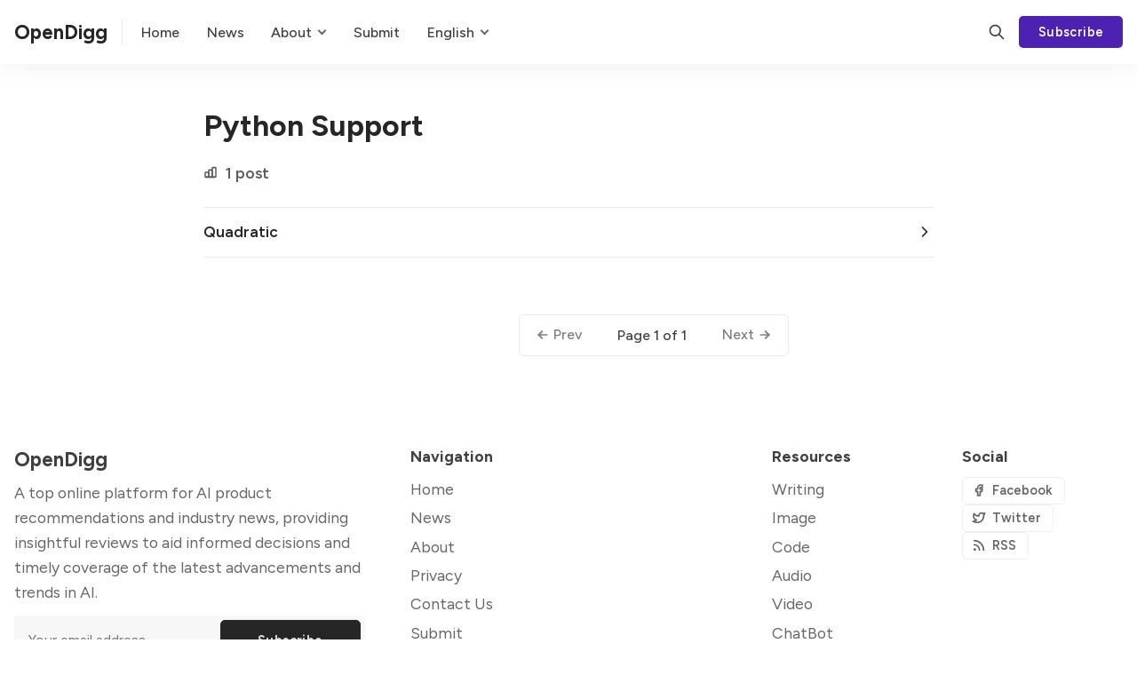

--- FILE ---
content_type: text/html; charset=utf-8
request_url: https://www.opendigg.com/tag/python-support/
body_size: 9149
content:
<!DOCTYPE html>
<html lang="en" data-color-scheme="system">

<head>
    <meta charset="utf-8">
    <meta http-equiv="X-UA-Compatible" content="IE=edge">

    <title>Python Support - OpenDigg</title>

    <meta name="HandheldFriendly" content="True">
    <meta name="viewport" content="width=device-width, initial-scale=1.0,user-scalable=no">

    <meta name="theme-color" content="#4d22b2">
    

    <link rel="preload" href="https://www.opendigg.com/assets/dist/app.min.js?v=3cf45e377c" as="script">
    <link rel="preload" href="https://www.opendigg.com/assets/dist/app.min.css?v=3cf45e377c" as="style">
    <link rel="alternate" hreflang="de" href="/de/">
    <link rel="alternate" hreflang="es" href="/es/">
    <link rel="alternate" hreflang="fa" href="/fa/">
    <link rel="alternate" hreflang="fr" href="/fr/">
    <link rel="alternate" hreflang="he" href="/he/">
    <link rel="alternate" hreflang="id" href="/id/">
    <link rel="alternate" hreflang="ja" href="/ja/">
    <link rel="alternate" hreflang="ko" href="/ko/">
    <link rel="alternate" hreflang="zh-CN" href="/zh/">
    <link rel="alternate" hreflang="zh-TW" href="/zh_TW/">
    <link rel="alternate" hreflang="en" href="/">
        <link rel="preconnect" href="https://fonts.googleapis.com">
    <link rel="preconnect" href="https://fonts.gstatic.com" crossorigin>


    <link rel="preload stylesheet" href="https://fonts.googleapis.com/css2?family=Figtree:wght@400;500;600;700&display=swap" 
          as="style" onload="this.onload=null;this.rel='stylesheet'" crossorigin>
    <style>body { --font-body: 'Figtree', sans-serif; --font-headings: 'Figtree', sans-serif; }</style>







    <script async defer src="https://www.opendigg.com/assets/dist/app.min.js?v=3cf45e377c"></script>

    <link rel="stylesheet" type="text/css" href="https://www.opendigg.com/assets/dist/app.min.css?v=3cf45e377c">

    <style>
  :root {
    --global-max-width: 1320px; /* site max width */
    --global-content-width: 680px; /* post-content-width */
    --global-wide-width: 960px; /* site max width */
    --global-post-hero-content-max-width: 768px;
    --global-radius: 5px; /* default radius */
    --global-gallery-gap: 1em; /* Image gallery distance between images */
    --global-hyphens: none; /* none/auto */
    --global-header-height: 72px;
    --global-theme-notifications: visible; /* visible/hidden */
    --global-progress-bar: visible; /* visible/hidden */
    --global-content-preview-fading: 0%; /* 50%-100% for fading effect */
    --global-hero-img-filter: ;
    --global-scroll-behavior: auto;
  }
</style>

<script>
  let preferredTheme = localStorage.getItem('PREFERRED_COLOR_SCHEME') || `system`;
  document.documentElement.setAttribute('data-color-scheme', preferredTheme);
  
  // Global values needed
  const themeGlobal = {
    currentPage: parseInt('1'),
    nextPage: parseInt(''),
    nextPageLink: '',
    maxPages: parseInt('1'), 
    lastPage: `1` === `1` ? true : false,
    postsPerPage: parseInt('24'),
    totalPosts: parseInt('1'), 
    scrollPos: 0,
    imageLightbox: `true` === `true` ? true : false,
    autoloadResources: false
  }

  // Calculate contrast & HSL value;
  function getBrandColorInfo(hexcolor) {
    // get contrast
    if (hexcolor.slice(0, 1) === '#') { hexcolor = hexcolor.slice(1); }
    if (hexcolor.length === 3) { hexcolor = hexcolor.split('').map(function (hex) { return hex + hex;}).join(''); }
    let r = parseInt(hexcolor.substr(0,2),16), g = parseInt(hexcolor.substr(2,2),16), b = parseInt(hexcolor.substr(4,2),16);
    let yiq = ((r * 299) + (g * 587) + (b * 114)) / 1000;
    const colorContrast = (yiq >= 128) ? '#000' : '#fff';

    //get HSL
    r /= 255, g /= 255, b /= 255;
    const max = Math.max(r, g, b), min = Math.min(r, g, b);
    let h, s, l = (max + min)  /  2;  
    if ( max == min ) { h = s = 0; } else {
      let d = max - min;
      s = l > 0.5 ? d / (2 - max - min) : d / (max + min);
      switch(max){
        case r: h = (g - b) / d + (g < b ? 6 : 0); break;
        case g: h = (b - r) / d + 2; break;
        case b: h = (r - g) / d + 4; break;
      }
      h /= 6;
    }
    const colorHSL = [Math.round(h * 360), Math.round(s * 100), Math.round(l * 100)];

    // return
    return { colorContrast, colorHSL }
  };

  const brandColor = getBrandColorInfo("#4d22b2");
  let style = document.createElement('style');
  style.innerHTML = `:root { 
    --color-brand-contrast: ${brandColor.colorContrast}; 
    --color-brand-h: ${brandColor.colorHSL[0]};
    --color-brand-s: ${brandColor.colorHSL[1]}%;
    --color-brand-l: ${brandColor.colorHSL[2]}%;
    --color-brand-hsl: ${brandColor.colorHSL[0]} ${brandColor.colorHSL[1]}% ${brandColor.colorHSL[2]}%;
  }`
  document.getElementsByTagName('head')[0].appendChild(style);
</script>


    
    

    <link rel="icon" href="https://www.opendigg.com/content/images/size/w256h256/2023/10/icons8-digger.png" type="image/png">
    <link rel="canonical" href="https://www.opendigg.com/tag/python-support/">
    <meta name="referrer" content="no-referrer-when-downgrade">
    
    <meta property="og:site_name" content="OpenDigg">
    <meta property="og:type" content="website">
    <meta property="og:title" content="Python Support - OpenDigg">
    <meta property="og:url" content="https://www.opendigg.com/tag/python-support/">
    <meta property="article:publisher" content="https://www.facebook.com/ghost">
    <meta name="twitter:card" content="summary">
    <meta name="twitter:title" content="Python Support - OpenDigg">
    <meta name="twitter:url" content="https://www.opendigg.com/tag/python-support/">
    <meta name="twitter:site" content="@ghost">
    
    <script type="application/ld+json">
{
    "@context": "https://schema.org",
    "@type": "Series",
    "publisher": {
        "@type": "Organization",
        "name": "OpenDigg",
        "url": "https://www.opendigg.com/",
        "logo": {
            "@type": "ImageObject",
            "url": "https://www.opendigg.com/content/images/size/w256h256/2023/10/icons8-digger.png",
            "width": 60,
            "height": 60
        }
    },
    "url": "https://www.opendigg.com/tag/python-support/",
    "name": "Python Support",
    "mainEntityOfPage": "https://www.opendigg.com/tag/python-support/"
}
    </script>

    <meta name="generator" content="Ghost 6.13">
    <link rel="alternate" type="application/rss+xml" title="OpenDigg" href="https://www.opendigg.com/rss/">
    <script defer src="https://cdn.jsdelivr.net/ghost/portal@~2.56/umd/portal.min.js" data-i18n="true" data-ghost="https://www.opendigg.com/" data-key="ebe97654ba39a709fb50607cf9" data-api="https://opendigg.ghost.io/ghost/api/content/" data-locale="en" crossorigin="anonymous"></script><style id="gh-members-styles">.gh-post-upgrade-cta-content,
.gh-post-upgrade-cta {
    display: flex;
    flex-direction: column;
    align-items: center;
    font-family: -apple-system, BlinkMacSystemFont, 'Segoe UI', Roboto, Oxygen, Ubuntu, Cantarell, 'Open Sans', 'Helvetica Neue', sans-serif;
    text-align: center;
    width: 100%;
    color: #ffffff;
    font-size: 16px;
}

.gh-post-upgrade-cta-content {
    border-radius: 8px;
    padding: 40px 4vw;
}

.gh-post-upgrade-cta h2 {
    color: #ffffff;
    font-size: 28px;
    letter-spacing: -0.2px;
    margin: 0;
    padding: 0;
}

.gh-post-upgrade-cta p {
    margin: 20px 0 0;
    padding: 0;
}

.gh-post-upgrade-cta small {
    font-size: 16px;
    letter-spacing: -0.2px;
}

.gh-post-upgrade-cta a {
    color: #ffffff;
    cursor: pointer;
    font-weight: 500;
    box-shadow: none;
    text-decoration: underline;
}

.gh-post-upgrade-cta a:hover {
    color: #ffffff;
    opacity: 0.8;
    box-shadow: none;
    text-decoration: underline;
}

.gh-post-upgrade-cta a.gh-btn {
    display: block;
    background: #ffffff;
    text-decoration: none;
    margin: 28px 0 0;
    padding: 8px 18px;
    border-radius: 4px;
    font-size: 16px;
    font-weight: 600;
}

.gh-post-upgrade-cta a.gh-btn:hover {
    opacity: 0.92;
}</style>
    <script defer src="https://cdn.jsdelivr.net/ghost/sodo-search@~1.8/umd/sodo-search.min.js" data-key="ebe97654ba39a709fb50607cf9" data-styles="https://cdn.jsdelivr.net/ghost/sodo-search@~1.8/umd/main.css" data-sodo-search="https://opendigg.ghost.io/" data-locale="en" crossorigin="anonymous"></script>
    
    <link href="https://www.opendigg.com/webmentions/receive/" rel="webmention">
    <script defer src="/public/cards.min.js?v=3cf45e377c"></script>
    <link rel="stylesheet" type="text/css" href="/public/cards.min.css?v=3cf45e377c">
    <script defer src="/public/member-attribution.min.js?v=3cf45e377c"></script>
    <script defer src="/public/ghost-stats.min.js?v=3cf45e377c" data-stringify-payload="false" data-datasource="analytics_events" data-storage="localStorage" data-host="https://www.opendigg.com/.ghost/analytics/api/v1/page_hit"  tb_site_uuid="b3e16200-69e9-498f-87cb-e0a9438e981f" tb_post_uuid="undefined" tb_post_type="null" tb_member_uuid="undefined" tb_member_status="undefined"></script><style>:root {--ghost-accent-color: #4d22b2;}</style>
    <script async src="https://pagead2.googlesyndication.com/pagead/js/adsbygoogle.js?client=ca-pub-6020936300146821"
     crossorigin="anonymous"></script>
<!-- Google tag (gtag.js) -->
<script async src="https://www.googletagmanager.com/gtag/js?id=G-K7FCNLZND8"></script>
<script>
  window.dataLayer = window.dataLayer || [];
  function gtag(){dataLayer.push(arguments);}
  gtag('js', new Date());

  gtag('config', 'G-K7FCNLZND8');
</script>
<style>
 	.nav-english a{
       	background-color: transparent !important;
	}
</style>
</head>

<body class="tag-template tag-python-support " data-hero-image="">
    

    <header class="header js-header" data-header="sticky">
  <div class="container wrapper flex is-rel header__inner">
<a class="header__brand" href="https://www.opendigg.com">        <span class="header__title m-0 p-0">OpenDigg</span>
</a>
    <nav class="header__menu items-center">
     <ul class="nav">
    <li class="nav-home" data-label="Home" data-length="4">
      <a href="/">
        <span>Home</span>
      </a>
    <ul></ul></li>
    <li class="nav-news" data-label="News" data-length="4">
      <a href="/news/">
        <span>News</span>
      </a>
    <ul></ul></li>
  

    <li class="nav-about is-mainitem" data-label="About" data-length="5">
       <a>
        <span>About</span>
      </a>
        <ul class="nav submenu ">
          <li class="nav-about is-subitem" data-label="-About" data-length="3">
          <a href="/about/">
            <span>About</span>
          </a>
        </li>
         <li class="nav-privacy is-subitem" data-label="-Privacy" data-length="8">
          <a href="/privacy/">
            <span>Privacy</span>
          </a>
        </li>
         <li class="nav-Contact Us is-subitem" data-label="-Contact Us" data-length="8">
          <a href="/contact/">
            <span>Contact Us</span>
          </a>
        </li>
        </ul>
    </li>

    <li class="nav-Submit" data-label="-Submit" data-length="4">
      <a href="https://forms.gle/iTvJt5D6gmfWvVYw6">
        <span>Submit</span>
      </a>
    <ul></ul></li>
 
    <li class="nav-english is-mainitem">
      
      <a>
        <span>English</span>
      </a>

         <ul class="nav submenu language-ul">
    <li class="nav-de is-subitem" data-label="-German" data-length="6">
        <a rel="alternate" hreflang="de" href="/de/">
            <span>Deutsch</span>
        </a>
    </li>
    <li class="nav-es is-subitem" data-label="-Spanish" data-length="7">
        <a rel="alternate" hreflang="es" href="/es/">
            <span>Español</span>
        </a>
    </li>

    <li class="nav-fa is-subitem" data-label="-Persian" data-length="7">
        <a rel="alternate" hreflang="fa" href="/fa/">
            <span>فارسی </span>
        </a>
    </li>

    <li class="nav-fr is-subitem" data-label="-French" data-length="6">
        <a rel="alternate" hreflang="fr" href="/fr/">
            <span>Français </span>
        </a>
    </li>

    <li class="nav-he is-subitem" data-label="-Hebrew" data-length="6">
        <a rel="alternate" hreflang="he" href="/he/">
            <span>עברית </span>
        </a>
    </li>

    <li class="nav-id is-subitem" data-label="-Indonesian" data-length="10">
        <a rel="alternate" hreflang="id" href="/id/">
            <span>Bahasa Indonesia</span>
        </a>
    </li>

    <li class="nav-ja is-subitem" data-label="-Japanese" data-length="8">
        <a rel="alternate" hreflang="ja" href="/ja/">
            <span>日本語 </span>
        </a>
    </li>

    <li class="nav-ko is-subitem" data-label="-Korean" data-length="6">
        <a rel="alternate" hreflang="ko" href="/ko/">
            <span>한국어 </span>
        </a>
    </li>

    <li class="nav-zh_CN is-subitem" data-label="-Chinese (China)" data-length="15">
        <a rel="alternate" hreflang="zh-CN" href="/zh/">
            <span>中文(中国)</span>
        </a>
    </li>
    <li class="nav-zh_TW is-subitem" data-label="-Chinese (Taiwan)" data-length="16">
        <a rel="alternate" hreflang="zh-TW" href="/zh_tw/">
            <span>中文(台灣)</span>
        </a>
    </li>
    </ul>
    </li>
    </li>
    </ul>
      
    </nav>

    <span class="header--spacer"></span>

    <button class="btn-toggle header-search__toggle" data-ghost-search title="Search" aria-label="Search">
      <i class="icon icon-search">
  <svg xmlns="http://www.w3.org/2000/svg" class="icon icon-tabler icon-tabler-search" width="24" height="24" viewBox="0 0 24 24" stroke-width="2" stroke="currentColor" fill="none" stroke-linecap="round" stroke-linejoin="round">
  <path stroke="none" d="M0 0h24v24H0z" fill="none"/>
  <circle cx="10" cy="10" r="7" />
  <line x1="21" y1="21" x2="15" y2="15" />
</svg>



</i>    </button>

        <a href="/signup/" class="btn signup-link btn--brand radius" data-portal="signup">Subscribe</a>
      

    <div class="member-menu js-member-menu">
      <a href="/signup/" data-portal="signup" class="signup-link">
        <i class="icon icon-arrow-up-right icon--sm">
  <svg xmlns="http://www.w3.org/2000/svg" class="icon icon-tabler icon-tabler-arrow-up-right" width="24" height="24" viewBox="0 0 24 24" stroke-width="2" stroke="currentColor" fill="none" stroke-linecap="round" stroke-linejoin="round">
  <path stroke="none" d="M0 0h24v24H0z" fill="none"/>
  <line x1="17" y1="7" x2="7" y2="17" />
  <polyline points="8 7 17 7 17 16" />
</svg>



</i>Sign up
      </a>

      <a href="/signin/" data-portal="signin" class="signin-link">
        <i class="icon icon-login icon--sm">
  <svg xmlns="http://www.w3.org/2000/svg" width="24" height="24" viewBox="0 0 24 24" fill="none" stroke="currentColor" stroke-width="2" stroke-linecap="round" stroke-linejoin="round" class="feather feather-log-in">
  <path d="M15 3h4a2 2 0 0 1 2 2v14a2 2 0 0 1-2 2h-4"></path>
  <polyline points="10 17 15 12 10 7"></polyline>
  <line x1="15" y1="12" x2="3" y2="12"></line>
</svg>
</i>Sign in
      </a>
</div>
    <button class="btn-toggle menu__toggle js-menu-open"
      type="button" title="Menu" aria-label="Menu">
        <span></span>
        <span></span>
    </button>
  </div>
</header>


    <div class="menu js-menu">
  <div class="menu__header flex content-end">
    <button class="btn-toggle menu__toggle is-active js-menu-close"
      type="button" title="Menu" aria-label="Menu">
        <span></span>
        <span></span>
    </button>
  </div>

  <nav class="menu__navigation">
    <ul class="nav">
    <li class="nav-home" data-label="Home" data-length="4">
      <a href="/">
        <span>Home</span>
      </a>
    <ul></ul></li>
    <li class="nav-news" data-label="News" data-length="4">
      <a href="/news/">
        <span>News</span>
      </a>
    <ul></ul></li>
  

    <li class="nav-about is-mainitem" data-label="About" data-length="5">
       <a>
        <span>About</span>
      </a>
        <ul class="nav submenu ">
          <li class="nav-about is-subitem" data-label="-About" data-length="3">
          <a href="/about/">
            <span>About</span>
          </a>
        </li>
         <li class="nav-privacy is-subitem" data-label="-Privacy" data-length="8">
          <a href="/privacy/">
            <span>Privacy</span>
          </a>
        </li>
         <li class="nav-Contact Us is-subitem" data-label="-Contact Us" data-length="8">
          <a href="/contact/">
            <span>Contact Us</span>
          </a>
        </li>
        </ul>
    </li>

    <li class="nav-Submit" data-label="-Submit" data-length="4">
      <a href="https://forms.gle/iTvJt5D6gmfWvVYw6">
        <span>Submit</span>
      </a>
    <ul></ul></li>
 
    <li class="nav-english is-mainitem">
      
      <a href="/">
        <span>English</span>
      </a>


       <ul class="nav submenu language-ul">
          <li class="nav-ar is-subitem" data-label="-Arabic" data-length="6">
        <a href="/ar/">
            <span>العربية </span>
        </a>
    </li>
    <li class="nav-am is-subitem" data-label="-Amharic" data-length="7">
        <a href="/am/">
            <span>አማርኛ </span>
        </a>
    </li>
    <li class="nav-bg is-subitem" data-label="-Bulgarian" data-length="9">
        <a href="/bg/">
            <span>български </span>
        </a>
    </li>
    <li class="nav-bn is-subitem" data-label="-Bengali" data-length="7">
        <a href="/bn/">
            <span>বাংলা </span>
        </a>
    </li>
    <li class="nav-ca is-subitem" data-label="-Catalan" data-length="7">
        <a href="/ca/">
            <span>Català </span>
        </a>
    </li>
    <li class="nav-cs is-subitem" data-label="-Czech" data-length="5">
        <a href="/cs/">
            <span>Čeština </span>
        </a>
    </li>
    <li class="nav-da is-subitem" data-label="-Danish" data-length="6">
        <a href="/da/">
            <span>Dansk </span>
        </a>
    </li>
    <li class="nav-de is-subitem" data-label="-German" data-length="6">
        <a href="/de/">
            <span>Deutsch</span>
        </a>
    </li>
    <li class="nav-el is-subitem" data-label="-Greek" data-length="5">
        <a href="/el/">
            <span>Ελληνικά </span>
        </a>
    </li>
    <li class="nav-en is-subitem" data-label="-English" data-length="7">
        <a href="/">
            <span>English</span>
        </a>
    </li>
    <li class="nav-es is-subitem" data-label="-Spanish" data-length="7">
        <a href="/es/">
            <span>Español</span>
        </a>
    </li>
    <li class="nav-et is-subitem" data-label="-Estonian" data-length="8">
        <a href="/et/">
            <span>Eesti</span>
        </a>
    </li>
    <li class="nav-fa is-subitem" data-label="-Persian" data-length="7">
        <a href="/fa/">
            <span>فارسی </span>
        </a>
    </li>
    <li class="nav-fi is-subitem" data-label="-Finnish" data-length="7">
        <a href="/fi/">
            <span>Suomi </span>
        </a>
    </li>
    <li class="nav-fil is-subitem" data-label="-Filipino" data-length="8">
        <a href="/fil/">
            <span>Filipino </span>
        </a>
    </li>
    <li class="nav-fr is-subitem" data-label="-French" data-length="6">
        <a href="/fr/">
            <span>Français </span>
        </a>
    </li>
    <li class="nav-gu is-subitem" data-label="-Gujarati" data-length="8">
        <a href="/gu/">
            <span>ગુજરાતી </span>
        </a>
    </li>
    <li class="nav-he is-subitem" data-label="-Hebrew" data-length="6">
        <a href="/he/">
            <span>עברית </span>
        </a>
    </li>
    <li class="nav-hi is-subitem" data-label="-Hindi" data-length="5">
        <a href="/hi/">
            <span>हिन्दी </span>
        </a>
    </li>
    <li class="nav-hr is-subitem" data-label="-Croatian" data-length="8">
        <a href="/hr/">
            <span>Hrvatski </span>
        </a>
    </li>
    <li class="nav-hu is-subitem" data-label="-Hungarian" data-length="9">
        <a href="/hu/">
            <span>Magyar </span>
        </a>
    </li>
    <li class="nav-id is-subitem" data-label="-Indonesian" data-length="10">
        <a href="/id/">
            <span>Bahasa Indonesia</span>
        </a>
    </li>
    <li class="nav-it is-subitem" data-label="-Italian" data-length="7">
        <a href="/it/">
            <span>Italiano </span>
        </a>
    </li>
    <li class="nav-ja is-subitem" data-label="-Japanese" data-length="8">
        <a href="/ja/">
            <span>日本語 </span>
        </a>
    </li>
    <li class="nav-kn is-subitem" data-label="-Kannada" data-length="7">
        <a href="/kn/">
            <span>ಕನ್ನಡ </span>
        </a>
    </li>
    <li class="nav-ko is-subitem" data-label="-Korean" data-length="6">
        <a href="/ko/">
            <span>한국어 </span>
        </a>
    </li>
    <li class="nav-lt is-subitem" data-label="-Lithuanian" data-length="10">
        <a href="/lt/">
            <span>Lietuvių </span>
        </a>
    </li>
    <li class="nav-lv is-subitem" data-label="-Latvian" data-length="7">
        <a href="/lv/">
            <span>Latviešu </span>
        </a>
    </li>
    <li class="nav-ml is-subitem" data-label="-Malayalam" data-length="9">
        <a href="/ml/">
            <span>മലയാളം </span>
        </a>
    </li>
    <li class="nav-mr is-subitem" data-label="-Marathi" data-length="7">
        <a href="/mr/">
            <span>मराठी </span>
        </a>
    </li>
    <li class="nav-ms is-subitem" data-label="-Malay" data-length="5">
        <a href="/ms/">
            <span>Bahasa Melayu </span>
        </a>
    </li>
    <li class="nav-nl is-subitem" data-label="-Dutch" data-length="5">
        <a href="/nl/">
            <span>Nederlands </span>
        </a>
    </li>
    <li class="nav-no is-subitem" data-label="-Norwegian" data-length="9">
        <a href="/no/">
            <span>Norsk </span>
        </a>
    </li>
    <li class="nav-pl is-subitem" data-label="-Polish" data-length="6">
        <a href="/pl/">
            <span>Polski </span>
        </a>
    </li>
    <li class="nav-pt_BR is-subitem" data-label="-Portuguese (Brazil)" data-length="19">
        <a href="/pt/">
            <span>Português </span>
        </a>
    </li>
    <li class="nav-ro is-subitem" data-label="-Romanian" data-length="8">
        <a href="/ro/">
            <span>Română </span>
        </a>
    </li>
    <li class="nav-ru is-subitem" data-label="-Russian" data-length="7">
        <a href="/ru/">
            <span>Русский </span>
        </a>
    </li>
    <li class="nav-sk is-subitem" data-label="-Slovak" data-length="6">
        <a href="/sk/">
            <span>Slovenčina </span>
        </a>
    </li>
    <li class="nav-sl is-subitem" data-label="-Slovenian" data-length="9">
        <a href="/sl/">
            <span>Slovenščina </span>
        </a>
    </li>
    <li class="nav-sr is-subitem" data-label="-Serbian" data-length="7">
        <a href="/sr/">
            <span>Српски </span>
        </a>
    </li>
    <li class="nav-sv is-subitem" data-label="-Swedish" data-length="7">
        <a href="/sv/">
            <span>Svenska </span>
        </a>
    </li>
    <li class="nav-sw is-subitem" data-label="-Swahili" data-length="7">
        <a href="/sw/">
            <span>Kiswahili </span>
        </a>
    </li>
    <li class="nav-ta is-subitem" data-label="-Tamil" data-length="5">
        <a href="/ta/">
            <span>தமிழ் </span>
        </a>
    </li>
    <li class="nav-te is-subitem" data-label="-Telugu" data-length="6">
        <a href="/te/">
            <span>తెలుగు </span>
        </a>
    </li>
    <li class="nav-th is-subitem" data-label="-Thai" data-length="4">
        <a href="/th/">
            <span>ไทย </span>
        </a>
    </li>
    <li class="nav-tr is-subitem" data-label="-Turkish" data-length="7">
        <a href="/tr/">
            <span>Türkçe </span>
        </a>
    </li>
    <li class="nav-uk is-subitem" data-label="-Ukrainian" data-length="9">
        <a href="/uk/">
            <span>Українська </span>
        </a>
    </li>
    <li class="nav-vi is-subitem" data-label="-Vietnamese" data-length="10">
        <a href="/vi/">
            <span>Tiếng Việt</span>
        </a>
    </li>
    <li class="nav-zh_CN is-subitem" data-label="-Chinese (China)" data-length="15">
        <a href="/zh/">
            <span>中文(中国)</span>
        </a>
    </li>
    <li class="nav-zh_TW is-subitem" data-label="-Chinese (Taiwan)" data-length="16">
        <a href="/zh_tw/">
            <span>中文(台灣)</span>
        </a>
    </li>
        </ul>
    </li>
    </li>
    </ul>
  </nav>

  <div class="menu__actions flex w-100">
        <a href="/signin/" data-portal="signin" class="btn signin-link btn--bordered radius m-r">
          Log in
        </a>
        <a href="/signup/" data-portal="signup" class="btn signup-link btn--brand radius">
          Subscribe
        </a>
  </div>

  <template data-toggle-template>
    <button class="submenu-toggle" onclick="this.parentNode.classList.toggle('is-active')" title="Menu toggle" aria-label="Menu toggle">
      <i class="icon icon-chevron-down">
  <svg xmlns="http://www.w3.org/2000/svg" class="icon icon-tabler icon-tabler-chevron-down" width="24" height="24" viewBox="0 0 24 24" stroke-width="2" stroke="currentColor" fill="none" stroke-linecap="round" stroke-linejoin="round">
   <path stroke="none" d="M0 0h24v24H0z" fill="none"></path>
   <polyline points="6 9 12 15 18 9"></polyline>
</svg>
</i>    </button>
  </template>

</div>
    <main class="main">
        <div class="container wrapper">
  <div class="row m-t">
    <div class="col-xs-12 col-md-6 col-lg-7 col-xl-8 col-md-8 col-md-offset-2">
        <div class="tag-info">
          <h1 class="tag-name">Python Support</h1>

          <p class="tag-description">
            <span class="tag-count">
              <i class="icon icon-chart icon--sm m-r-sm">
  <svg xmlns="http://www.w3.org/2000/svg" class="icon icon-tabler icon-tabler-chart-bar" width="24" height="24" viewBox="0 0 24 24" stroke-width="2" stroke="currentColor" fill="none" stroke-linecap="round" stroke-linejoin="round">
   <path stroke="none" d="M0 0h24v24H0z" fill="none"></path>
   <rect x="3" y="12" width="6" height="8" rx="1"></rect>
   <rect x="9" y="8" width="6" height="12" rx="1"></rect>
   <rect x="15" y="4" width="6" height="16" rx="1"></rect>
   <line x1="4" y1="20" x2="18" y2="20"></line>
</svg>
</i>              1 post
            </span>
            
            
          </p>
        </div>

        <div class="post-list js-post-feed">
            <a class="post-list-item" href="/quadratic/">
              <h2 class="post-list-item__title">Quadratic</h2>
              <i class="icon icon-chevron-right">
  <svg xmlns="http://www.w3.org/2000/svg" class="icon icon-tabler icon-tabler-chevron-right" width="24" height="24" viewBox="0 0 24 24" stroke-width="2" stroke="currentColor" fill="none" stroke-linecap="round" stroke-linejoin="round">
   <path stroke="none" d="M0 0h24v24H0z" fill="none"></path>
   <polyline points="9 6 15 12 9 18"></polyline>
</svg>
</i>            </a>
        </div>
    </div>
  </div>
  
  <div class="pagination" data-type="">
  <nav class="pagination-items">
    <a class="prev-posts disabled" href="javascript:">
      <i class="icon icon-arrow-left icon--sm">
  <svg xmlns="http://www.w3.org/2000/svg" class="icon icon-tabler icon-tabler-arrow-left" width="24" height="24" viewBox="0 0 24 24" stroke-width="2" stroke="currentColor" fill="none" stroke-linecap="round" stroke-linejoin="round">
  <path stroke="none" d="M0 0h24v24H0z" fill="none"/>
  <line x1="5" y1="12" x2="19" y2="12" />
  <line x1="5" y1="12" x2="11" y2="18" />
  <line x1="5" y1="12" x2="11" y2="6" />
</svg>



</i><span class="m-l-xs">Prev</span>
    </a>
    <span class="page-number">Page 1 of 1</span>
    <a class="next-posts disabled" href="javascript:">
      <span class="m-r-xs">Next</span><i class="icon icon-arrow-right icon--sm">
  <svg xmlns="http://www.w3.org/2000/svg" class="icon icon-tabler icon-tabler-arrow-right" width="24" height="24" viewBox="0 0 24 24" stroke-width="2" stroke="currentColor" fill="none" stroke-linecap="round" stroke-linejoin="round">
  <path stroke="none" d="M0 0h24v24H0z" fill="none"/>
  <line x1="5" y1="12" x2="19" y2="12" />
  <line x1="13" y1="18" x2="19" y2="12" />
  <line x1="13" y1="6" x2="19" y2="12" />
</svg>



</i>
    </a>
     
  </nav>

  <button class="btn btn--wide btn--bordered btn-load-more js-load-more js-load-more-hide">
    Load more
  </button>
</div>
  
</div>
    </main>

    
    <footer class="footer">
  <div class="container wrapper">
    <div class="row m-b">
      <div class="col-xs-12 col-md-4">
        <div class="footer__brand flex items-center">
            <span class="footer__title">OpenDigg</span>
        </div>

        <div class="footer__description" id="footer-input-label">
          A top online platform for AI product recommendations and industry news, providing insightful reviews to aid informed decisions and timely coverage of the latest advancements and trends in AI.
        </div>

              <form class="subscribe-form radius-rounded m-b" 
  data-members-form="subscribe" data-style="inline-joined">
  <input data-members-email class="w-100 radius-rounded" 
    type="email" autocomplete="email" placeholder="Your email address" 
    aria-labelledby="footer-input-label" required> 
  <button class="btn btn--primary radius-rounded" type="submit">
    <span>Subscribe</span>
  </button>
  <div class="msg-success">Great! Check your inbox and click the link.</div>
  <div class="msg-error">Sorry, something went wrong. Please try again.</div>
</form>      </div>

      <div class="col-xs-12 col-md-4 m-b footer-nav">
        <span class="fw-700 m-b-sm display-block text-acc">Navigation</span>
        <div class="grid col-2">
            <nav class="items-center">
              <ul class="nav">
                  <li class="nav-home" data-label="Home" data-length="4">
                    <a href="/">
                      <span>Home</span>
                    </a>
                  <ul></ul></li>
                  <li class="nav-news" data-label="News" data-length="4">
                    <a href="/news/">
                      <span>News</span>
                    </a>
                  <ul></ul></li>
                  <li class="nav-about is-subitem" data-label="-About" data-length="3">
                    <a href="/about/">
                      <span>About</span>
                    </a>
                  </li>
                  <li class="nav-privacy" data-label="Privacy" data-length="7">
                    <a href="/privacy/">
                      <span>Privacy</span>
                    </a>
                  <ul></ul></li>
                   <li class="nav-Contact Us is-subitem" data-label="-Contact Us" data-length="8">
                    <a href="/contact/">
                      <span>Contact Us</span>
                    </a>
                  </li>
                    <li class="nav-Submit" data-label="-Submit" data-length="4">
                  <a href="https://forms.gle/iTvJt5D6gmfWvVYw6">
                    <span>Submit</span>
                  </a>
                <ul></ul></li>
            </ul>
        </li>
    </ul>
      
          </nav>
        </div>
      </div>

      <div class="col-xs-12 col-sm-6 col-md-2 m-b">
              <span class="fw-700 m-b-sm display-block text-acc">Resources</span>
              <ul class="nav">
                  <li><a href="/tag/writing/">Writing</a></li>
                  <li><a href="/tag/image/">Image</a></li>
                  <li><a href="/tag/code/">Code</a></li>
                  <li><a href="/tag/audio/">Audio</a></li>
                  <li><a href="/tag/video/">Video</a></li>
                  <li><a href="/tag/chatbot/">ChatBot</a></li>
                  <li><a href="/tag/business/">Business</a></li>
                  <li><a href="/tag/other/">Other</a></li>
              </ul>
      </div>

      <div class="col-xs-12 col-sm-6 col-md-2 m-b">
        <span class="fw-700 m-b-sm display-block text-acc">Social</span>
        <div class="social-links flex flex-col">
            <a href="https://www.facebook.com/ghost" class="facebook" aria-label="Facebook"><i class="icon icon-facebook icon--sm">
  <svg xmlns="http://www.w3.org/2000/svg" class="icon icon-tabler icon-tabler-brand-facebook" width="24" height="24" viewBox="0 0 24 24" stroke-width="2" stroke="currentColor" fill="none" stroke-linecap="round" stroke-linejoin="round">
  <path stroke="none" d="M0 0h24v24H0z" fill="none"/>
  <path d="M7 10v4h3v7h4v-7h3l1 -4h-4v-2a1 1 0 0 1 1 -1h3v-4h-3a5 5 0 0 0 -5 5v2h-3" />
</svg>



</i><span>Facebook</span></a>

  <a href="https://x.com/ghost" class="twitter" aria-label="Twitter"><i class="icon icon-twitter icon--sm">
  <svg xmlns="http://www.w3.org/2000/svg" class="icon icon-tabler icon-tabler-brand-twitter" width="24" height="24" viewBox="0 0 24 24" stroke-width="2" stroke="currentColor" fill="none" stroke-linecap="round" stroke-linejoin="round">
  <path stroke="none" d="M0 0h24v24H0z" fill="none"/>
  <path d="M22 4.01c-1 .49 -1.98 .689 -3 .99c-1.121 -1.265 -2.783 -1.335 -4.38 -.737s-2.643 2.06 -2.62 3.737v1c-3.245 .083 -6.135 -1.395 -8 -4c0 0 -4.182 7.433 4 11c-1.872 1.247 -3.739 2.088 -6 2c3.308 1.803 6.913 2.423 10.034 1.517c3.58 -1.04 6.522 -3.723 7.651 -7.742a13.84 13.84 0 0 0 .497 -3.753c-.002 -.249 1.51 -2.772 1.818 -4.013z" />
</svg>



</i><span>Twitter</span></a>

<a href="https://www.opendigg.com/rss" class="rss" aria-label="RSS"><i class="icon icon-rss icon--sm">
  <svg xmlns="http://www.w3.org/2000/svg" class="icon icon-tabler icon-tabler-rss" width="24" height="24" viewBox="0 0 24 24" stroke-width="2" stroke="currentColor" fill="none" stroke-linecap="round" stroke-linejoin="round">
  <path stroke="none" d="M0 0h24v24H0z" fill="none"/>
  <circle cx="5" cy="19" r="1" />
  <path d="M4 4a16 16 0 0 1 16 16" />
  <path d="M4 11a9 9 0 0 1 9 9" />
</svg>



</i><span>RSS</span></a>









        </div>
      </div>
    </div>

    <div class="footer__bottom">
      <div class="footer__copy">
        <span>&copy;2026&nbsp;<a href="https://www.opendigg.com">OpenDigg</a>.</span>
      </div>

      <div class="color-scheme flex flex-cc radius-half">
  <div class="color-scheme-symbol">
    <span class="accent-bg"></span>
  </div>
  <select class="color-scheme-select radius-half js-color-scheme-select" aria-label="Change color scheme">
    <option value="system" selected>System</option>
    <option value="light">Light</option>
    <option value="dark">Dark</option>
  </select>
  <i class="icon icon-select">
  <svg xmlns="http://www.w3.org/2000/svg" class="icon icon-tabler icon-tabler-select" width="24" height="24" viewBox="0 0 24 24" stroke-width="2" stroke="currentColor" fill="none" stroke-linecap="round" stroke-linejoin="round">
  <path d="M17 8.517L12 3 7 8.517M7 15.48l5 5.517 5-5.517"></path>
</svg>



</i></div>    </div>

  </div>
</footer>

    <dialog class="notification">
  <i class="icon icon-success notification-icon">
  <svg xmlns="http://www.w3.org/2000/svg" class="icon icon-tabler icon-tabler-circle-check" width="24" height="24" viewBox="0 0 24 24" stroke-width="2" stroke="currentColor" fill="none" stroke-linecap="round" stroke-linejoin="round">
  <path stroke="none" d="M0 0h24v24H0z" fill="none"/>
  <circle cx="12" cy="12" r="9" />
  <path d="M9 12l2 2l4 -4" />
</svg>



</i>  <i class="icon icon-error notification-icon">
  <svg xmlns="http://www.w3.org/2000/svg" class="icon icon-tabler icon-tabler-alert-octagon" width="24" height="24" viewBox="0 0 24 24" stroke-width="2" stroke="currentColor" fill="none" stroke-linecap="round" stroke-linejoin="round">
  <path stroke="none" d="M0 0h24v24H0z" fill="none"/>
  <path d="M8.7 3h6.6c.3 0 .5 .1 .7 .3l4.7 4.7c.2 .2 .3 .4 .3 .7v6.6c0 .3 -.1 .5 -.3 .7l-4.7 4.7c-.2 .2 -.4 .3 -.7 .3h-6.6c-.3 0 -.5 -.1 -.7 -.3l-4.7 -4.7c-.2 -.2 -.3 -.4 -.3 -.7v-6.6c0 -.3 .1 -.5 .3 -.7l4.7 -4.7c.2 -.2 .4 -.3 .7 -.3z" />
  <line x1="12" y1="8" x2="12" y2="12" />
  <line x1="12" y1="16" x2="12.01" y2="16" />
</svg>



</i>  <i class="icon icon-warning notification-icon">
  <svg xmlns="http://www.w3.org/2000/svg" class="icon icon-tabler icon-tabler-alert-triangle" width="24" height="24" viewBox="0 0 24 24" stroke-width="2" stroke="currentColor" fill="none" stroke-linecap="round" stroke-linejoin="round">
  <path stroke="none" d="M0 0h24v24H0z" fill="none"/>
  <path d="M12 9v2m0 4v.01" />
  <path d="M5 19h14a2 2 0 0 0 1.84 -2.75l-7.1 -12.25a2 2 0 0 0 -3.5 0l-7.1 12.25a2 2 0 0 0 1.75 2.75" />
</svg>



</i>  <p class="notification-msg signup-success">Great! You’ve successfully signed up.</p> 
  <p class="notification-msg signin-success">Welcome back! You&#x27;ve successfully signed in.</p> 
  <p class="notification-msg subscribe-success">You&#x27;ve successfully subscribed to OpenDigg.</p> 
  <p class="notification-msg link-expired">Your link has expired.</p> 
  <p class="notification-msg checkout-success">Success! Check your email for magic link to sign-in.</p> 
  <p class="notification-msg billing-success">Success! Your billing info has been updated.</p> 
  <p class="notification-msg billing-cancel">Your billing was not updated.</p> 
  <button class="notification-close js-notification-close" aria-label="Close" onclick="closeNotification(event.currentTarget.parentNode);">
    <i class="icon icon-x">
  <svg xmlns="http://www.w3.org/2000/svg" class="icon icon-tabler icon-tabler-x" width="24" height="24" viewBox="0 0 24 24" stroke-width="1.5" stroke="currentColor" fill="none" stroke-linecap="round" stroke-linejoin="round">
  <path stroke="none" d="M0 0h24v24H0z" fill="none"/>
  <line x1="18" y1="6" x2="6" y2="18" />
  <line x1="6" y1="6" x2="18" y2="18" />
</svg>
</i>  </button>
</dialog>


    

    

    
  <script>
    const submenus = document.querySelectorAll('.menu .is-mainitem')
    const toggle = document.querySelector('[data-toggle-template]');

    submenus.forEach(menu => { 
      const toggleBtn = toggle.content.cloneNode(true);
      menu.appendChild(toggleBtn);
    });
  </script>

  <script>
    // Give the parameter a variable name
    const qsParams = new URLSearchParams(window.location.search);
    const isAction = qsParams.has('action');
    const isStripe = qsParams.has('stripe');
    const success = qsParams.get('success');
    const action = qsParams.get('action');
    const stripe = qsParams.get('stripe');

    if (qsParams && isAction) {
      if (success === "true") {
        switch (action) {
          case 'subscribe':
            openNotification('subscribe-success');
            break;
          case 'signup': 
            openNotification('signup-success');
            break;
          case 'signin':
            openNotification('signin-success');
            break;
          default:
            break;
        }
      } else {
        openNotification('link-expired');
      }
    }

    if (qsParams && isStripe) {
      switch (stripe) {
        case 'success':
          openNotification('checkout-success');
          break;
        case 'billing-update-success':
          openNotification('billing-success');
          break;
        case 'billing-update-cancel':
          openNotification('billing-cancel');
          break;
        default:
          break;
      }
    }

    /**
    * Handle Notifications
    */
    function openNotification(type) {
      const notification = document.querySelector('dialog.notification');
      if (notification) { 
        notification.setAttribute('data-msg-type', type);
        notification.show();
        setTimeout(function(){ closeNotification(notification); }, 3000);
      }
    }
    
    /**
    * Clean URI
    */
    function clearURI() {
      window.history.replaceState({}, '', `${window.location.pathname}`);
    }

    function closeNotification(notification) {
      notification.close();
      clearURI();
      setTimeout(function(){ notification.removeAttribute('data-msg-type') }, 500);
    }
  </script>


    
</body>

</html>

--- FILE ---
content_type: text/html; charset=utf-8
request_url: https://www.google.com/recaptcha/api2/aframe
body_size: 266
content:
<!DOCTYPE HTML><html><head><meta http-equiv="content-type" content="text/html; charset=UTF-8"></head><body><script nonce="WWQDmoh84DEpawcl1o9A7Q">/** Anti-fraud and anti-abuse applications only. See google.com/recaptcha */ try{var clients={'sodar':'https://pagead2.googlesyndication.com/pagead/sodar?'};window.addEventListener("message",function(a){try{if(a.source===window.parent){var b=JSON.parse(a.data);var c=clients[b['id']];if(c){var d=document.createElement('img');d.src=c+b['params']+'&rc='+(localStorage.getItem("rc::a")?sessionStorage.getItem("rc::b"):"");window.document.body.appendChild(d);sessionStorage.setItem("rc::e",parseInt(sessionStorage.getItem("rc::e")||0)+1);localStorage.setItem("rc::h",'1768965129813');}}}catch(b){}});window.parent.postMessage("_grecaptcha_ready", "*");}catch(b){}</script></body></html>